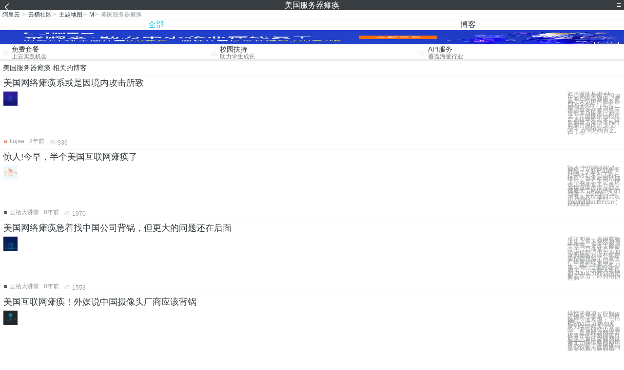

--- FILE ---
content_type: text/html; charset=utf-8
request_url: https://m.aliyun.com/yunqi/zt/2594572
body_size: 5475
content:
    <!DOCTYPE html>
<html>

<head>
  <meta charset="utf-8">
  <meta name="data-spm" content="5176" />
  <title>美国服务器瘫痪-美国云服务器 美国-美国服务器-手机站-阿里云</title>
  <meta name="keywords" content="美国服务器瘫痪-美国云服务器 美国-美国服务器" />
  <meta name="description" content="阿里云云栖社区为您免费提供美国服务器瘫痪的相关博客问答等，同时为你提供美国服务器瘫痪-美国云服务器 美国-美国服务器等，云栖社区以分享专业、优质、高效的技术为己任，帮助技术人快速成长与发展!">
  <meta http-equiv="X-UA-Compatible" content="IE=edge,chrome=1">
  <link rel="canonical" href="https://yq.aliyun.com/zt/2594572" >
  <meta name="renderer" content="webkit">
      <meta name="viewport" content="width=device-width, initial-scale=1">
    <meta name="csrf-param" content="yunqi_csrf"/>
  <meta name="csrf-token" content="P48UZDPS2K"/>
  <link rel="shortcut icon" href="//www.aliyun.com/favicon.ico" type="image/x-icon">
  <link inline rel="stylesheet" href="//g.alicdn.com/kg/m-base/2.0.1/reset.css" />
  <script src="//g.alicdn.com/kg/m-base/2.0.0/index.js"></script>
  <!--[if lt IE 9]>
  <script src="//g.alicdn.com/??aliyun/dblx/0.0.4/es5-shim.min.js,aliyun/dblx/0.0.4/es5-sham.min.js"></script>
  <![endif]-->
    <link rel="stylesheet" href="//g.alicdn.com/aliyun/m-aliyun-yunqi/1.0.53/css/aggregation.css" charset="utf-8" />
    <script nonce="5WBHJL7N5A">
    var _czc = _czc || [];
    _czc.push(["_setAccount", "1256835944"]);
        _czc.push(["_setCustomVar", "访客来源", "H5", 2]);
      </script>
<body data-spm="11156470"><script type="text/javascript"
id="beacon-aplus"
src="//g.alicdn.com/alilog/mlog/aplus_v2.js"
exparams="category=&userid=&aplus&yunid=&yunpk=&channel=&cps="
nonce="5WBHJL7N5A"
cspx="5WBHJL7N5A"
async>
</script>

<header class="yq-bbs-header">
  <button class="back-btn yq-bbs-icon-arrow-l"></button>
  <h2 class="title-info">美国服务器瘫痪</h2>
  <div class="menu-btn" id="menu-btn">
    <span></span>
    <span></span>
    <span></span>
  </div>
  <div class="menu-list" id="menu-list">
    <div class="list-content">
      <hr class="yq-bbs-line">
      <a href="/yunqi" class="link-item">首页</a>
      <hr class="yq-bbs-line">
      <a href="/yunqi/articles" class="link-item">博客</a>
      <hr class="yq-bbs-line">
      <a href="//m.aliyun.com/bbs" class="link-item">论坛</a>
      <hr class="yq-bbs-line">
      <a href="/yunqi/roundtable/" class="link-item">聚能聊</a>
      <hr class="yq-bbs-line">
      <a href="/yunqi/ask/" class="link-item">问答</a>
      <hr class="yq-bbs-line">
      <a href="/yunqi/live/" class="link-item">直播</a>
      <hr class="yq-bbs-line">
      <a href="/yunqi/event/" class="link-item">活动</a>
      <hr class="yq-bbs-line">
      <a href="/yunqi/zt/" class="link-item">主题</a>
      <hr class="yq-bbs-line">
      <div class="login-panel">
                  <a href="https://account.aliyun.com/login/login.htm?from_type=yqclub&amp;oauth_callback=https%3A%2F%2Fyqseo.aliyun-inc.com%2Fzt%2F2594572%3Fdo%3Dlogin" class="link-text">登录账号</a>
          <span class="line"></span>
          <a href="https://account.aliyun.com/register/register.htm?from_type=yqclub&amp;oauth_callback=https%3A%2F%2Fyqseo.aliyun-inc.com%2Fzt%2F2594572%3Fdo%3Dlogin" class="link-text">注册账号</a>
              </div>
    </div>


  </div>
</header>
<div class="yq-bbs-main">
    <p class="yq-bbs-breacrumb">
        <a href="//m.aliyun.com">阿里云</a> <span>></span>
        <a href="/yunqi">云栖社区</a><span>></span>
        <a href="/yunqi/zt">主题地图</a><span>></span>
        <a href="/yunqi/zt/list-m">M</a><span>></span>
        <em>美国服务器瘫痪</em>
    </p>
    <hr class="yq-bbs-line">
    <ul class="yq-bbs-tabs" id="yq-bbs-tabs">
        <li class="nav-item">
            <a href="/yunqi/zt/2594572" class="active">全部</a>
        </li>
            <li class="nav-item">
            <a href="/yunqi/zt/articles-2594572">博客</a>
        </li>
                                                                                                                            <li class="nav-item line" id="nav-line"></li>
    </ul>
            <a href="https://www.aliyun.com/sale-season/2020/procurement-domain">
            <img src="https://img.alicdn.com/tfs/TB1MD9ow4v1gK0jSZFFXXb0sXXa-1280-238.png" alt="" class="yq-bbs-banner-img">
        </a>
            <ul class="yq-a-d-list">
                <li class="item">
            <a href="https://free.aliyun.com/ntms/free/h5.html">
                <img src="https://gw.alicdn.com/tfs/TB1WEY3RFXXXXaYXpXXXXXXXXXX-120-120.png" alt="" class="icon">
            <div class="desc-info">
                <h4 class="title-info">免费套餐</h4>
                <p class="other-info">上云实践机会</p>
            </div>
            </a>
        </li>
        <li class="split-line"></li>                <li class="item">
            <a href="https://m.aliyun.com/act/student2">
                <img src="https://gw.alicdn.com/tfs/TB1ytD4RFXXXXadXpXXXXXXXXXX-115-106.png" alt="" class="icon">
            <div class="desc-info">
                <h4 class="title-info">校园扶持</h4>
                <p class="other-info">助力学生成长</p>
            </div>
            </a>
        </li>
        <li class="split-line"></li>                <li class="item">
            <a href="https://m.aliyun.com/act/student2">
                <img src="https://gw.alicdn.com/tfs/TB1HrY7RFXXXXcPXXXXXXXXXXXX-120-120.png" alt="" class="icon">
            <div class="desc-info">
                <h4 class="title-info">API服务</h4>
                <p class="other-info">覆盖海量行业</p>
            </div>
            </a>
        </li>
                    </ul>
        <div class="yq-bbs-split-line"></div>
    <div class="yq-bbs-list-items">
                    <p class="title-text">美国服务器瘫痪 相关的博客</p>
            <div class="yq-bbs-line"></div>
                            <div class="list-item">
    <h3 class="item-title"><a href="/yunqi/articles/171220">美国网络瘫痪系或是因境内攻击所致</a></h3>
    <div class="main-content">
        <a href="/yunqi/articles/171220"><img src="http://yqfiles.oss-cn-hangzhou.aliyuncs.com/zt/m/21.jpg" alt="" class="item-img"></a>
        <div class="other-info">
            <div class="desc-panel">
                <a class="desc-info" href="/yunqi/articles/171220">北京时间10月21日，美国全国范围内大面积网络瘫痪，遭遇了大范围的服务器DDoS攻击。上周，美国不少人认为这一攻击事件的幕后黑手可能来自国外。而昨天，美国国家情报总监克拉珀则表示，这次的攻击瘫痪事件可能来自境内。 大选在即，网络安全了吗？ 在当地时间21日上午</a>
            </div>
        </div>
    </div>
    <div class="sub-title-info">
        <a href="/yunqi/users/sodkbwxf2y4ka"><img src="https://ucc.alicdn.com/avatar/avatar3.jpg" alt="" class="usr-header"></a>
        <span class="text-info">liujae</span>
        <span class="text-info">8年前</span>
        <span class="text-info"><i class="icon-eye"></i> 936</span>
    </div>
</div>
<div class="yq-bbs-line"></div>                            <div class="list-item">
    <h3 class="item-title"><a href="/yunqi/articles/188188">惊人!今早，半个美国互联网瘫痪了</a></h3>
    <div class="main-content">
        <a href="/yunqi/articles/188188"><img src="http://yqfiles.oss-cn-hangzhou.aliyuncs.com/zt/m/39.jpg" alt="" class="item-img"></a>
        <div class="other-info">
            <div class="desc-panel">
                <a class="desc-info" href="/yunqi/articles/188188">惊人!半个美国陷入瘫痪，互联网战争要打响了? 今天一早，探长收到不少小伙伴爆料，说各种网站都上不去了。于是，探长上网侦查了一番，发现美国大部分地区都遭受了网络中断的问题。 (红色部分表示有人反应他们无法访问网站，来自downdetector.com) 根据网友</a>
            </div>
        </div>
    </div>
    <div class="sub-title-info">
        <a href="/yunqi/users/x3l2nnpoxixsk"><img src="https://ucc.alicdn.com/avatar/img_193305a8ec3e6298fd44b6c4b779578d.png" alt="" class="usr-header"></a>
        <span class="text-info">云栖大讲堂</span>
        <span class="text-info">8年前</span>
        <span class="text-info"><i class="icon-eye"></i> 1970</span>
    </div>
</div>
<div class="yq-bbs-line"></div>                            <div class="list-item">
    <h3 class="item-title"><a href="/yunqi/articles/187959">美国网络瘫痪急着找中国公司背锅，但更大的问题还在后面</a></h3>
    <div class="main-content">
        <a href="/yunqi/articles/187959"><img src="http://yqfiles.oss-cn-hangzhou.aliyuncs.com/zt/m/10.jpg" alt="" class="item-img"></a>
        <div class="other-info">
            <div class="desc-panel">
                <a class="desc-info" href="/yunqi/articles/187959">这个周末，美国遭遇了史上最大规模的网络攻击，大半个美国互联网一度处于瘫痪状态。目前幕后黑手尚未找到，但参与调查的美国科技公司纷纷把锅甩给了一家生产摄像头的中国公司，这到底是怎么回事? 刚刚过去的这个周末，一场超大规模的DDoS(分布式拒绝服务攻击，即利用伪造的</a>
            </div>
        </div>
    </div>
    <div class="sub-title-info">
        <a href="/yunqi/users/x3l2nnpoxixsk"><img src="https://ucc.alicdn.com/avatar/img_193305a8ec3e6298fd44b6c4b779578d.png" alt="" class="usr-header"></a>
        <span class="text-info">云栖大讲堂</span>
        <span class="text-info">8年前</span>
        <span class="text-info"><i class="icon-eye"></i> 1553</span>
    </div>
</div>
<div class="yq-bbs-line"></div>                            <div class="list-item">
    <h3 class="item-title"><a href="/yunqi/articles/111405">美国互联网瘫痪！外媒说中国摄像头厂商应该背锅</a></h3>
    <div class="main-content">
        <a href="/yunqi/articles/111405"><img src="http://yqfiles.oss-cn-hangzhou.aliyuncs.com/zt/m/6.jpg" alt="" class="item-img"></a>
        <div class="other-info">
            <div class="desc-panel">
                <a class="desc-info" href="/yunqi/articles/111405"> 据外媒报道，日前，一场大规模互联网瘫痪席卷了全美，包括推特、亚马逊、Paypal等在内的多家知名网站无法登陆。安全研究人员表示，造成此次网络宕机事件的罪魁祸首可能是大量的物联网设备——包括联网的摄像头和数字录像机，这些设备可能因遭到黑客劫持而被利用，并称这些</a>
            </div>
        </div>
    </div>
    <div class="sub-title-info">
        <a href="/yunqi/users/pifjxx5xcz4va"><img src="https://ucc.alicdn.com/avatar/img_bf0b92ad8e92b35c73adbd4631fdeb70.jpg" alt="" class="usr-header"></a>
        <span class="text-info">boxti</span>
        <span class="text-info">8年前</span>
        <span class="text-info"><i class="icon-eye"></i> 1264</span>
    </div>
</div>
<div class="yq-bbs-line"></div>                            <div class="list-item">
    <h3 class="item-title"><a href="/yunqi/articles/188025">美国互联网瘫痪谁背锅？安全机构曝光部分厂商名单</a></h3>
    <div class="main-content">
        <a href="/yunqi/articles/188025"><img src="http://yqfiles.oss-cn-hangzhou.aliyuncs.com/zt/m/26.jpg" alt="" class="item-img"></a>
        <div class="other-info">
            <div class="desc-panel">
                <a class="desc-info" href="/yunqi/articles/188025">10月24日消息，据国外媒体报道，《财富》杂志日前撰文探讨了上周五美国史无前例的互联网攻击事件，指出罪魁祸首除了黑客本身，部分企业、监管部门，以及用户本身都需要对物联网时代的黑客攻击负一定责任。 全美数百万个公共服务、社交平台、公共网络服务器多次遭到恶意攻击，</a>
            </div>
        </div>
    </div>
    <div class="sub-title-info">
        <a href="/yunqi/users/x3l2nnpoxixsk"><img src="https://ucc.alicdn.com/avatar/img_193305a8ec3e6298fd44b6c4b779578d.png" alt="" class="usr-header"></a>
        <span class="text-info">云栖大讲堂</span>
        <span class="text-info">8年前</span>
        <span class="text-info"><i class="icon-eye"></i> 1112</span>
    </div>
</div>
<div class="yq-bbs-line"></div>                            <div class="list-item">
    <h3 class="item-title"><a href="/yunqi/articles/187997">美国互联网瘫痪 用户自身在这场网络攻击中也有责任</a></h3>
    <div class="main-content">
        <a href="/yunqi/articles/187997"><img src="http://yqfiles.oss-cn-hangzhou.aliyuncs.com/zt/m/48.jpg" alt="" class="item-img"></a>
        <div class="other-info">
            <div class="desc-panel">
                <a class="desc-info" href="/yunqi/articles/187997">凤凰科技讯 北京时间10月24日消息，美国公共服务、社交平台、公共网络服务器近日遭到前所未有的攻击，全美半个互联网几乎全部陷入瘫痪。对于这场史无前例的网络攻击的责任，国外媒体认为，除了制造出不安全设备的企业，用户本身以及立法者和监管部门也难辞其咎。 以下为文章</a>
            </div>
        </div>
    </div>
    <div class="sub-title-info">
        <a href="/yunqi/users/x3l2nnpoxixsk"><img src="https://ucc.alicdn.com/avatar/img_193305a8ec3e6298fd44b6c4b779578d.png" alt="" class="usr-header"></a>
        <span class="text-info">云栖大讲堂</span>
        <span class="text-info">8年前</span>
        <span class="text-info"><i class="icon-eye"></i> 960</span>
    </div>
</div>
<div class="yq-bbs-line"></div>                            <div class="list-item">
    <h3 class="item-title"><a href="/yunqi/articles/121558">跨年夜的尴尬 WhatsApp服务器一度陷入瘫痪</a></h3>
    <div class="main-content">
        <a href="/yunqi/articles/121558"><img src="http://yqfiles.oss-cn-hangzhou.aliyuncs.com/zt/m/9.jpg" alt="" class="item-img"></a>
        <div class="other-info">
            <div class="desc-panel">
                <a class="desc-info" href="/yunqi/articles/121558"> 跨年夜非但交通会遭遇瘫痪的局面，就连聊天软件也会陷入瘫痪的状态。据印度一名网友称，跨年夜当晚，印度全境用户都不能正常使用WhatsApp。据报道，从美国东部时间11:28am开始，WhatsApp的服务器便陷入了瘫痪的局面，此次瘫痪持续了39分钟之久。在恢复</a>
            </div>
        </div>
    </div>
    <div class="sub-title-info">
        <a href="/yunqi/users/c6vgwmhjwgv5q"><img src="https://ucc.alicdn.com/avatar/img_fd41ec0cd813efb113cf2f741a92a8a8.JPG" alt="" class="usr-header"></a>
        <span class="text-info">行者武松</span>
        <span class="text-info">8年前</span>
        <span class="text-info"><i class="icon-eye"></i> 1193</span>
    </div>
</div>
<div class="yq-bbs-line"></div>                            <div class="list-item">
    <h3 class="item-title"><a href="/yunqi/articles/722616">AWS服务器遭DDoS攻击 瘫痪长达15小时！</a></h3>
    <div class="main-content">
        <a href="/yunqi/articles/722616"><img src="http://yqfiles.oss-cn-hangzhou.aliyuncs.com/zt/m/17.jpg" alt="" class="item-img"></a>
        <div class="other-info">
            <div class="desc-panel">
                <a class="desc-info" href="/yunqi/articles/722616"> 事件回顾 据外媒10月22日报道，云服务商巨头亚马逊AWS DNS 服务器遭 DDoS 攻击，攻击者试图通过垃圾网络流量堵塞系统，造成服务无法访问，攻击持续了15个小时！ 大量数据包阻塞亚马逊的 DNS 系统，其中一些合法的域名请求被释放以缓解问题。也就是说</a>
            </div>
        </div>
    </div>
    <div class="sub-title-info">
        <a href="/yunqi/users/jvpop3g3n4rcm"><img src="https://ucc.alicdn.com/avatar/avatar3.jpg" alt="" class="usr-header"></a>
        <span class="text-info">godhope</span>
        <span class="text-info">6年前</span>
        <span class="text-info"><i class="icon-eye"></i> 2545</span>
    </div>
</div>
<div class="yq-bbs-line"></div>                        <div class="yq-bbs-split-line"></div>
        

        

                                                                        
                    
                                                                        
                    
                                                                        
                        </div>
            <a href="https://www.aliyun.com/acts/product-section-2019/home">
            <img src="https://img.alicdn.com/tfs/TB1EfUCM7voK1RjSZPfXXXPKFXa-640-119.jpg" alt="" class="yq-bbs-banner-img">
        </a>
            <div class="yq-bbs-split-line"></div>
    <div class="yq-about-links">
        <h3 class="title-info">相关主题</h3>
        <hr class="yq-bbs-line">
        <div class="about-list">
                            <a href="/yunqi/zt/53844">美国云服务器 美国</a>
                            <a href="/yunqi/zt/54074">美国服务器</a>
                            <a href="/yunqi/zt/94468">美国服务器</a>
                            <a href="/yunqi/zt/9077">美国服务器租用</a>
                            <a href="/yunqi/zt/13532">美国服务器网站</a>
                            <a href="/yunqi/zt/15180">美国服务器出租</a>
                            <a href="/yunqi/zt/15728">美国的服务器</a>
                            <a href="/yunqi/zt/18870">出租美国服务器</a>
                            <a href="/yunqi/zt/27949">美国独立服务器</a>
                            <a href="/yunqi/zt/27967">美国根服务器</a>
                            <a href="/yunqi/zt/28000">美国代理服务器</a>
                            <a href="/yunqi/zt/53868">美国服务器托管</a>
                            <a href="/yunqi/zt/54002">虚拟 美国服务器</a>
                            <a href="/yunqi/zt/62203">美国免费服务器</a>
                            <a href="/yunqi/zt/63307">美国 虚拟服务器</a>
                            <a href="/yunqi/zt/12635">美国云服务</a>
                            <a href="/yunqi/zt/54031">美国 云服务器</a>
                            <a href="/yunqi/zt/54064">美国虚拟 主机 服务</a>
                            <a href="/yunqi/zt/9064">美国服务器vps</a>
                            <a href="/yunqi/zt/9379">美国免费代理服务器</a>
                            <a href="/yunqi/zt/9544">美国vps服务器</a>
                            <a href="/yunqi/zt/10504">美国免备案服务器</a>
                            <a href="/yunqi/zt/26851">vps 美国服务器</a>
                            <a href="/yunqi/zt/27691">美国sk服务器</a>
                            <a href="/yunqi/zt/29986">美国kt服务器</a>
                            <a href="/yunqi/zt/30206">美国ip服务器</a>
                            <a href="/yunqi/zt/53998">美国最安全服务器</a>
                            <a href="/yunqi/zt/54055">免备案美国服务器</a>
                            <a href="/yunqi/zt/65574">美国的服务器地址</a>
                            <a href="/yunqi/zt/53854">美国云主机服务</a>
                            <a href="/yunqi/zt/53950">美国云服务器主机</a>
                            <a href="/yunqi/zt/15682">美国免费vps服务器</a>
                            <a href="/yunqi/zt/27720">美国高防服务器</a>
                            <a href="/yunqi/zt/27902">美国站群服务器</a>
                            <a href="/yunqi/zt/27958">美国在线代理服务器</a>
                            <a href="/yunqi/zt/54020">美国云主机服务器</a>
                            <a href="/yunqi/zt/62219">美国vps服务器试用</a>
                            <a href="/yunqi/zt/53853">美国云服务器 网速最快</a>
                            <a href="/yunqi/zt/53988">美国云计算服务商</a>
                            <a href="/yunqi/zt/53999">美国性价比最高的服务器</a>
                            <a href="/yunqi/zt/2594635">阿里云服务号哪里买</a>
                            <a href="/yunqi/zt/2594615">数据库中的关系代数是什么意思</a>
                            <a href="/yunqi/zt/2594597">asp 数据库文件修改记录</a>
                            <a href="/yunqi/zt/2594633">win 10 某些网站404</a>
                            <a href="/yunqi/zt/2594664">数据库dos整理命令</a>
                            <a href="/yunqi/zt/2594584">centos配置打印服务器</a>
                            <a href="/yunqi/zt/2594598">Mac 网络恢复系统 dns</a>
                            <a href="/yunqi/zt/2594643">数据库中 控制文件</a>
                            <a href="/yunqi/zt/2594648">.net 测试网站速度</a>
                            <a href="/yunqi/zt/2594613">vmware 虚拟机 zookeeper</a>
                    </div>
    </div>
</div>

<script src="//g.alicdn.com/kissy/kimi/6.0.1/kimi-min.js"></script>
<script src="//g.alicdn.com/aliyun/m-aliyun-yunqi/1.0.53/scripts/common.js"></script>
<script src="//g.alicdn.com/aliyun/m-aliyun-yunqi/1.0.53/scripts/aggregation.js"></script>

</body>

</html>


--- FILE ---
content_type: application/javascript
request_url: https://log.mmstat.com/eg.js?t=1769115161468
body_size: -76
content:
window.goldlog=(window.goldlog||{});goldlog.Etag="GHz5IbeDS1YCAQOQSsCo9YP4";goldlog.stag=1;

--- FILE ---
content_type: application/javascript
request_url: https://log.mmstat.com/eg.js?t=1769115158966
body_size: 81
content:
window.goldlog=(window.goldlog||{});goldlog.Etag="GHz5Ieza60ACAQOQSsClwV1h";goldlog.stag=2;